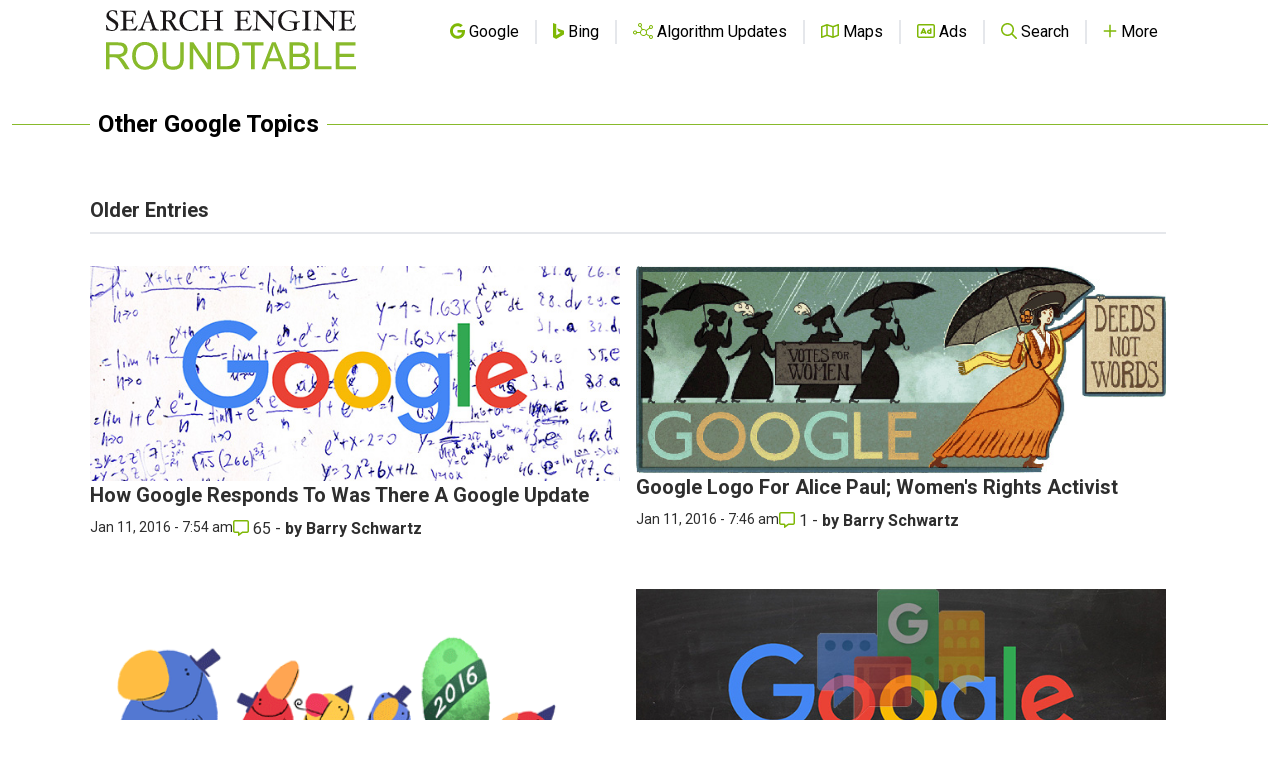

--- FILE ---
content_type: text/html; charset=utf-8
request_url: https://www.google.com/recaptcha/api2/aframe
body_size: 248
content:
<!DOCTYPE HTML><html><head><meta http-equiv="content-type" content="text/html; charset=UTF-8"></head><body><script nonce="53XJtg-p-6G5f-bxoEF03w">/** Anti-fraud and anti-abuse applications only. See google.com/recaptcha */ try{var clients={'sodar':'https://pagead2.googlesyndication.com/pagead/sodar?'};window.addEventListener("message",function(a){try{if(a.source===window.parent){var b=JSON.parse(a.data);var c=clients[b['id']];if(c){var d=document.createElement('img');d.src=c+b['params']+'&rc='+(localStorage.getItem("rc::a")?sessionStorage.getItem("rc::b"):"");window.document.body.appendChild(d);sessionStorage.setItem("rc::e",parseInt(sessionStorage.getItem("rc::e")||0)+1);localStorage.setItem("rc::h",'1768909372596');}}}catch(b){}});window.parent.postMessage("_grecaptcha_ready", "*");}catch(b){}</script></body></html>